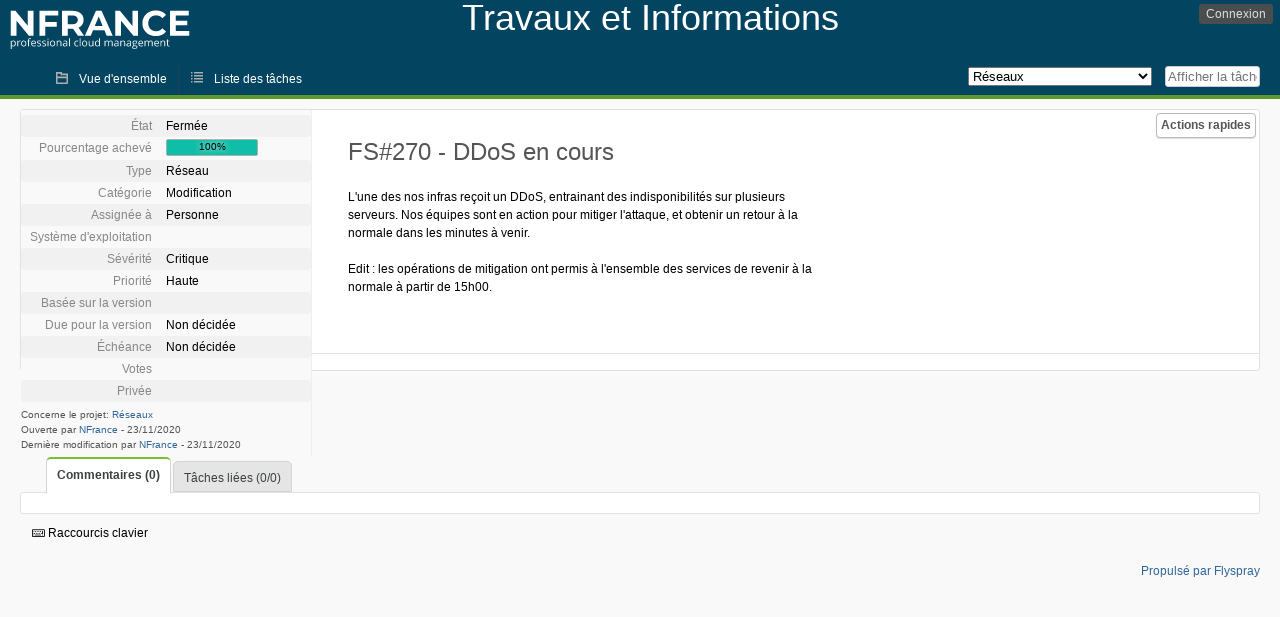

--- FILE ---
content_type: text/html; charset=utf-8
request_url: https://travaux.nfrance.com/index.php?do=details&task_id=270&order=dateopened&sort=asc&order2=category&sort2=asc&toggleadvanced=1
body_size: 3727
content:
<!DOCTYPE html PUBLIC "-//W3C//DTD XHTML 1.0 Strict//EN" "http://www.w3.org/TR/xhtml1/DTD/xhtml1-strict.dtd">
<html xmlns="http://www.w3.org/1999/xhtml" lang="fr-FR" xml:lang="fr-FR">
<head>
<title>FS#270 : DDoS en cours</title>
<meta name="description" content="Informations sur les travaux et incidents NFrance." />
<meta http-equiv="Content-Type" content="text/html; charset=utf-8" />
<meta http-equiv="Content-Script-Type" content="text/javascript" />
<meta http-equiv="Content-Style-Type" content="text/css" />
<meta name="viewport" content="width=device-width, initial-scale=1.0" />
<link rel="icon" href="favicon.ico" />
<link rel="index" id="indexlink" type="text/html" href="https://travaux.nfrance.com/" />
<link rel="section" type="text/html" href="https://travaux.nfrance.com/?project=18" />
<link rel="section" type="text/html" href="https://travaux.nfrance.com/?project=17" />
<link rel="section" type="text/html" href="https://travaux.nfrance.com/?project=15" />
<link rel="section" type="text/html" href="https://travaux.nfrance.com/?project=11" />
<link rel="section" type="text/html" href="https://travaux.nfrance.com/?project=16" />
<link rel="section" type="text/html" href="https://travaux.nfrance.com/?project=12" />
<link rel="section" type="text/html" href="https://travaux.nfrance.com/?project=14" />
<link rel="section" type="text/html" href="https://travaux.nfrance.com/?project=13" />
<link media="screen" href="https://travaux.nfrance.com/themes/NFrance/theme.css" rel="stylesheet" type="text/css" />
<link media="print" href="https://travaux.nfrance.com/themes/NFrance/theme_print.css" rel="stylesheet" type="text/css" />
<link href="https://travaux.nfrance.com/themes/CleanFS/font-awesome.min.css" rel="stylesheet" type="text/css" />
<link rel="alternate" type="application/rss+xml" title="Flyspray RSS 1.0 Feed"
  href="https://travaux.nfrance.com/feed.php?feed_type=rss1&amp;project=15" />
<link rel="alternate" type="application/rss+xml" title="Flyspray RSS 2.0 Feed"
  href="https://travaux.nfrance.com/feed.php?feed_type=rss2&amp;project=15" />
<link rel="alternate" type="application/atom+xml" title="Flyspray Atom 0.3 Feed"
  href="https://travaux.nfrance.com/feed.php?feed_type=atom&amp;project=15" />
<script type="text/javascript" src="https://travaux.nfrance.com/js/prototype/prototype.js"></script>
<script type="text/javascript" src="https://travaux.nfrance.com/js/script.aculo.us/scriptaculous.js"></script>
<script type="text/javascript" src="https://travaux.nfrance.com/js/details.js"></script>
<script type="text/javascript" src="https://travaux.nfrance.com/js/tabs.js"></script>
<script type="text/javascript" src="https://travaux.nfrance.com/js/functions.js"></script>
<script type="text/javascript" src="https://travaux.nfrance.com/js/jscalendar/calendar_stripped.js"></script>
<script type="text/javascript" src="https://travaux.nfrance.com/js/jscalendar/calendar-setup_stripped.js"> </script>
<script type="text/javascript" src="https://travaux.nfrance.com/js/jscalendar/lang/calendar-fr.js"></script>
<script type="text/javascript" src="https://travaux.nfrance.com/js/lightbox/js/lightbox.js"></script>
<link rel="stylesheet" href="https://travaux.nfrance.com/js/lightbox/css/lightbox.css" type="text/css" media="screen" />
 
</head>
<body onload="" class="details p15">

    <div id="ctitle">
        <div id="hlogo">
        <a href="https://travaux.nfrance.com/">
            <img src="https://travaux.nfrance.com//nfrance.png" />        </a>
        </div>
        <div id="btitle">
            <h1 id="title">
                <span id="htitle">Travaux et Informations</span>
            </h1>
        </div>
    </div>
    <input id="menu1" type="checkbox">
<label id="labelmenu1" for="menu1"></label>
<div id="menu"><ul id="menu-list"><li class="first">
	<input type="checkbox" id="s_loginbox" />
        <label for="s_loginbox" id="show_loginbox" accesskey="l">Connexion</label>
        <div id="loginbox" class="popup"><form id="login" action="https://travaux.nfrance.com/index.php?do=authenticate" method="post">
<div id="login_input">
	<input placeholder="Nom d&#039;utilisateur" class="text" type="text" id="lbl_user_name" name="user_name" size="17" maxlength="32" />
	<input placeholder="Mot de passe" class="password" type="password" id="lbl_password" name="password" size="17" maxlength="100" />
	<label for="lbl_remember">Se souvenir de moi</label>
	<input type="checkbox" id="lbl_remember" name="remember_login" />
	<input type="hidden" name="return_to" value="/index.php?do=details&amp;task_id=270&amp;order=dateopened&amp;sort=asc&amp;order2=category&amp;sort2=asc&amp;toggleadvanced=1" />
	<input type="submit" value="Connexion" name="login" id="login_button" />
</div>
<div id="login_links">
                      <a id="forgotlink"
                href="https://travaux.nfrance.com/index.php?do=lostpw">Mot de passe perdu ?</a>
        </div>
<div id="login_oauth">
    </div>
</form>
</div>
	</li></ul>
</div><div id="pm-menu">
	<input id="pmmenu" type="checkbox">
	<label id="labelpmmenu" for="pmmenu"></label>
	<ul id="pm-menu-list"><li class="first">
		<a id="toplevellink"
				href="https://travaux.nfrance.com/index.php?do=toplevel&amp;project=15">Vue d&#039;ensemble</a>
	</li><li>
		<a id="homelink"
				href="https://travaux.nfrance.com/index.php?do=tasklist&amp;project=15">Liste des tâches</a>
	</li>	</ul>
	<div id="pmcontrol">
		<div id="projectselector">			<form id="projectselectorform" action="https://travaux.nfrance.com/index.php" method="get">
				<select name="project" onchange="document.getElementById('projectselectorform').submit()">
				<option value="0">Tous les projets</option><optgroup><option value="18">Cloud</option><option value="17">Interfaces</option><option value="15" selected="selected">Réseaux</option><option value="11">Serveur dédiés</option><option value="16">Serveur mutualisés</option><option value="12">Serveurs virtuels</option><option value="14">Services FTP &amp; Backup</option><option value="13">Services mail mutualisés</option></optgroup>				</select>
				<noscript><button type="submit">Basculer</button></noscript>
				<input type="hidden" name="do" value="details" />
				<input type="hidden" value="1" name="switch" />
							</form>
		</div>
		<div id="showtask">			<form action="https://travaux.nfrance.com/index.php" method="get">
				<noscript><button type="submit">Afficher la tâche #</button></noscript>
				<input id="task_id" name="show_task" class="text" type="text" size="10" accesskey="t" placeholder="Afficher la tâche #" />
			</form>
		</div>
	</div>
</div>

								
<div id="content">
		<div id="actionbar">
	
	
	
	
	<input type="checkbox" id="s_quickactions" />
	<label class="button main" id="actions" for="s_quickactions">Actions rapides</label>
	<div id="actionsform">
	<ul>
	
	
	
		    
	<li>
		<a href="https://travaux.nfrance.com/index.php?do=depends&amp;task_id=270">Consulter le graphique des dépendances</a>
	</li>

	
	
	
	
	
		</ul>
	</div>
</div>
<!-- end actionbar -->


<!-- Grab fields wanted for this project so we can only show those we want -->

<div id="taskdetails">
	<span id="navigation">
	
				</span>

	<div id="taskfields">
	
	<ul class="fieldslist">
	<!-- Status -->
		<li>
		<span class="label">État</span>
		<span  class="value">
					Fermée							</span>

			</li>
	
	<!-- Progress -->
		<li>
		<span class="label">Pourcentage achevé</span>
		<span  class="value">
			<div class="progress_bar_container" style="width: 90px">
				<span>100%</span>
				<div class="progress_bar" style="width:100%"></div>
			</div>
		</span>
			</li>
	
	<!-- Task Type -->
		<li>
		<span class="label">Type</span>
		<span  class="value">Réseau</span>
 			</li>
	
	<!-- Category -->
			<li>
		<span class="label">Catégorie</span>
		<span  class="value">
						Modification		</span>
				</li>
        
	<!-- Assigned To -->
		<li>
		<span class="label">Assignée à</span>
		<span class="value assignedto">
					Personne				</span>
	</li>
	
	<!-- OS -->
		<li>
		<span class="label">Système d&#039;exploitation</span>
		<span  class="value"></span>

			</li>
	
	<!-- Severity -->
		<li>
		<span class="label">Sévérité</span>
		<span  class="value">Critique</span>

			</li>
	
	<!-- Priority -->
		<li>
		<span class="label">Priorité</span>
		<span  class="value">Haute</span>

		        </li>
	
	<!-- Reported In -->
		<li>
		<span class="label">Basée sur la version</span>
		<span  class="value">
					</span>

			</li>
	
	<!-- Due Version -->
		<li>
		<span class="label">Due pour la version</span>
		<span  class="value">
						Non décidée					</span>
			</li>
	
	<!-- Due Date -->
		<li>
		<span class="label">Échéance</span>
				<span  class="value">
			Non décidée			<br/>
			<span></span>
		</span>

			</li>
	
	<!-- Effort Tracking -->
	
	<!-- Votes -->
		<li class="votes">
        	<span class="label">Votes</span>
		<span class="value">
						</span>
	</li>
	
	<!-- Private -->
		<li>
		<span class="label">Privée</span>
		<span class="value">
				</span>
	</li>
	
	<!-- Watching -->
		</ul>

	<div id="fineprint">
	Concerne le projet: <a
		href="/index.php?project=15">Réseaux</a>
	<br/>
	Ouverte par <a href="https://travaux.nfrance.com/index.php?do=user&amp;area=users&amp;id=7" title="Support">NFrance</a>
		-
	<span title="23.11.2020 13:32">23/11/2020</span>
			<br/>
		Dernière modification par <a href="https://travaux.nfrance.com/index.php?do=user&amp;area=users&amp;id=7" title="Support">NFrance</a>        	-
		<span title="23.11.2020 16:34">23/11/2020</span>
		</div>
</div>

<div id="taskdetailsfull">
	<h2 class="summary severity5">
	FS#270 - DDoS en cours	</h2>

	<span class="tags"></span>
	<div id="taskdetailstext"><p>L&#039;une des nos infras reçoit un DDoS, entrainant des indisponibilités sur plusieurs serveurs. Nos équipes sont en action pour mitiger l&#039;attaque, et obtenir un retour à la normale dans les minutes à venir.</p><p>Edit : les opérations de mitigation ont permis à l&#039;ensemble des services de revenir à la normale à partir de 15h00. </p></div>

	  
	</div>

<div id="taskinfo">

<!-- This task blocks the following tasks: -->

</div>
</div>


<div id="actionbuttons">
	</div>
<div class="clear"></div>
<ul id="submenu">
    <li id="commentstab">
  <a href="#comments">Commentaires (0)</a>
  </li>
  
  <li id="relatedtab">
  <a href="#related">Tâches liées (0/0)</a>
  </li>

  
  
    </ul>
<div id="comments" class="tab active">
</div>
<div id="related" class="tab">
  
  <div class="related">
    <form action="https://travaux.nfrance.com/index.php?do=details&amp;task_id=270#related" method="post" enctype="multipart/form-data" ><input type="hidden" name="csrftoken" value="119972920" />      <table id="tasks_related" class="userlist">
        <thead>
          <tr>
          <th>
            <a class="toggle_selected" href="javascript:ToggleSelected('tasks_related')">
              <!--<img title="Inverser la sélection" alt="Inverser la sélection" src="https://travaux.nfrance.com/themes/NFrance/kaboodleloop.png" width="16" height="16" />-->
            </a>
          </th>
          <th>Tâches associées à cette tâche (0)</th>
        </tr>
        </thead>
        <tbody>
                </tbody>
        <tfoot>
        <tr>
          <td colspan="2">
            <input type="hidden" name="action" value="remove_related" />
            <input type="hidden" name="task_id" value="270" />
            <button type="submit">Supprimer</button>
          </td>
        </tr>
        </tfoot>
      </table>
    </form>
  </div>
    
  <div class="related">
    <table id="duplicate_tasks" class="userlist">
      <thead>
      <tr>
        <th>Tâches doublons de cette tâche (0)</th>
      </tr>
      </thead>
      <tbody>
            </tbody>
    </table>
  </div>

  </div>
<div id="history" class="tab">
<h3>Chargement...</h3>
</div>
<input type="checkbox" id="s_shortcuts" />
<label for="s_shortcuts" id="shortcutlabel"><i class="fa fa-keyboard-o"></i> Raccourcis clavier</label>
<label for="s_shortcuts" id="shortcutsmodal"></label>
<div id="shortcuts">
<label for="s_shortcuts" id="shortcutclose"><i class="fa fa-close fa-2x"></i></label>
<h3>Activer les raccourcis clavier</h3>
<h4></h4>
<ul>
<li><kbd>Alt</kbd> + <kbd>⇧ Shift</kbd> + <kbd>l</kbd> Se connecter/Se déconnecter</li>
<li><kbd>Alt</kbd> + <kbd>⇧ Shift</kbd> + <kbd>a</kbd> Ouvrir une tâche</li>
<li><kbd>Alt</kbd> + <kbd>⇧ Shift</kbd> + <kbd>m</kbd> Mes recherches</li>
<li><kbd>Alt</kbd> + <kbd>⇧ Shift</kbd> + <kbd>t</kbd> Rechercher par ID de tâche</li>
</ul>
<h4>Liste des tâches</h4>
<ul>
<li><kbd>o</kbd> Ouvrir la tâche sélectionnée</li>
<li><kbd>j</kbd> Déplacer le curseur vers le bas</li>
<li><kbd>k</kbd> Déplacer le curseur vers le haut</li>
</ul>
<h4>Détails de la tâche</h4>
<ul>
<li><kbd>n</kbd> Tâche suivante</li>
<li><kbd>p</kbd> Tâche précédente</li>
<li><kbd>Alt</kbd> + <kbd>⇧ Shift</kbd> + <kbd>e</kbd> <kbd>↵ Enter</kbd> Modifier cette tâche</li>
<li><kbd>Alt</kbd> + <kbd>⇧ Shift</kbd> + <kbd>w</kbd> Surveiller</li>
<li><kbd>Alt</kbd> + <kbd>⇧ Shift</kbd> + <kbd>y</kbd> Fermer cette tâche</li>
</ul>
<h4>Édition de la tâche</h4>
<ul>
<li><kbd>Alt</kbd> + <kbd>⇧ Shift</kbd> + <kbd>s</kbd> Enregistrer la tâche</li>
</ul>
</div>
</div>
<div id="footer">
      
  <!-- Please don't remove this line - it helps promote Flyspray -->
  <a href="https://www.flyspray.org/" class="offsite">Propulsé par Flyspray</a>
</div>
</body>
</html>
